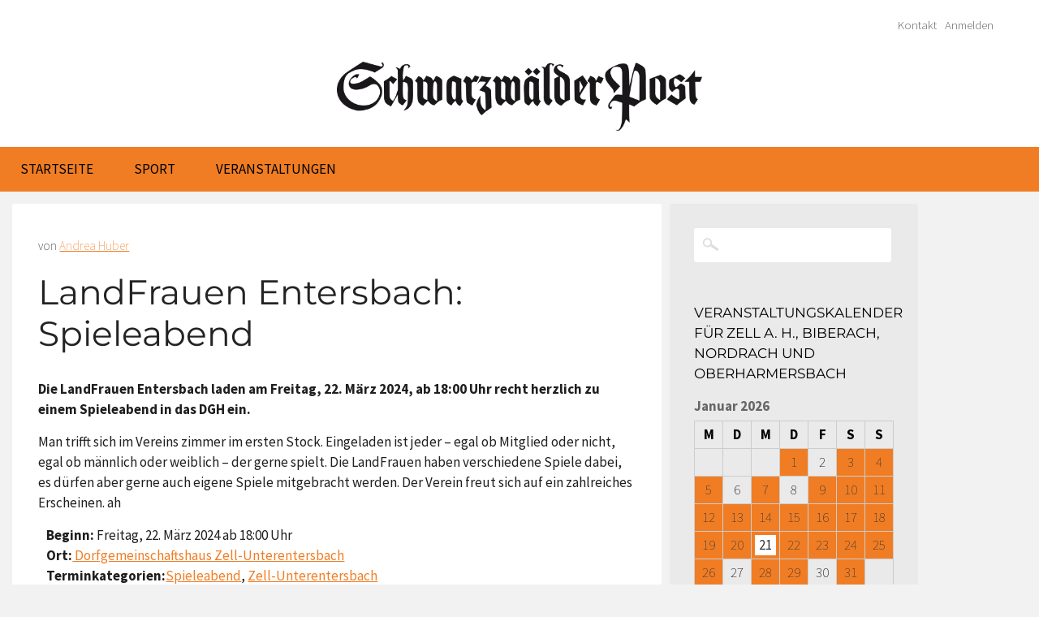

--- FILE ---
content_type: text/html; charset=UTF-8
request_url: https://www.schwarzwaelder-post.de/veranstaltung/landfrauen-entersbach-spieleabend
body_size: 11305
content:
<!DOCTYPE html><html dir="ltr" lang="de" prefix="og: http://ogp.me/ns# fb: http://ogp.me/ns/fb#"><head><meta http-equiv="Content-Type" content="text/html; charset=UTF-8" /><meta name="viewport" content="width=device-width,initial-scale=1" /><meta name='viewport' content='width=device-width, initial-scale=1, maximum-scale=1, user-scalable=no' /><link rel="profile" href="http://gmpg.org/xfn/11" /><link rel="pingback" href="https://www.schwarzwaelder-post.de/xmlrpc.php" /><link media="all" href="https://www.schwarzwaelder-post.de/wp-content/cache/autoptimize/css/autoptimize_7cf14fe2aaa6e81124a5a6b5ab5a0a96.css" rel="stylesheet"><style media="screen">html{margin-top:0 !important}* html body{margin-top:0 !important}@media screen and (max-width:782px){html{margin-top:0 !important}* html body{margin-top:0 !important}}</style><title>LandFrauen Entersbach: Spieleabend | Schwarzwälder Post</title><meta name="description" content="Die LandFrauen Entersbach laden am Freitag, 22. März 2024, ab 18:00 Uhr recht herzlich zu einem Spieleabend in das DGH ein. Man trifft sich im Vereins zimmer im ersten Stock. Eingeladen ist jeder – egal ob Mitglied oder nicht, egal ob männlich oder weiblich – der gerne spielt. Die LandFrauen haben verschiedene Spiele dabei, es" /><meta name="robots" content="max-image-preview:large" /><meta name="author" content="Andrea Huber"/><link rel="canonical" href="https://www.schwarzwaelder-post.de/veranstaltung/landfrauen-entersbach-spieleabend" /><meta name="generator" content="All in One SEO (AIOSEO) 4.9.3" /> <script type="application/ld+json" class="aioseo-schema">{"@context":"https:\/\/schema.org","@graph":[{"@type":"BreadcrumbList","@id":"https:\/\/www.schwarzwaelder-post.de\/veranstaltung\/landfrauen-entersbach-spieleabend#breadcrumblist","itemListElement":[{"@type":"ListItem","@id":"https:\/\/www.schwarzwaelder-post.de#listItem","position":1,"name":"Home","item":"https:\/\/www.schwarzwaelder-post.de","nextItem":{"@type":"ListItem","@id":"https:\/\/www.schwarzwaelder-post.de\/veranstaltungen#listItem","name":"Termine"}},{"@type":"ListItem","@id":"https:\/\/www.schwarzwaelder-post.de\/veranstaltungen#listItem","position":2,"name":"Termine","item":"https:\/\/www.schwarzwaelder-post.de\/veranstaltungen","nextItem":{"@type":"ListItem","@id":"https:\/\/www.schwarzwaelder-post.de\/veranstaltungen\/orte\/dorfgemeinschaftshaus-zell-unterentersbach#listItem","name":"Dorfgemeinschaftshaus Zell-Unterentersbach"},"previousItem":{"@type":"ListItem","@id":"https:\/\/www.schwarzwaelder-post.de#listItem","name":"Home"}},{"@type":"ListItem","@id":"https:\/\/www.schwarzwaelder-post.de\/veranstaltungen\/orte\/dorfgemeinschaftshaus-zell-unterentersbach#listItem","position":3,"name":"Dorfgemeinschaftshaus Zell-Unterentersbach","item":"https:\/\/www.schwarzwaelder-post.de\/veranstaltungen\/orte\/dorfgemeinschaftshaus-zell-unterentersbach","nextItem":{"@type":"ListItem","@id":"https:\/\/www.schwarzwaelder-post.de\/veranstaltung\/landfrauen-entersbach-spieleabend#listItem","name":"LandFrauen Entersbach: Spieleabend"},"previousItem":{"@type":"ListItem","@id":"https:\/\/www.schwarzwaelder-post.de\/veranstaltungen#listItem","name":"Termine"}},{"@type":"ListItem","@id":"https:\/\/www.schwarzwaelder-post.de\/veranstaltung\/landfrauen-entersbach-spieleabend#listItem","position":4,"name":"LandFrauen Entersbach: Spieleabend","previousItem":{"@type":"ListItem","@id":"https:\/\/www.schwarzwaelder-post.de\/veranstaltungen\/orte\/dorfgemeinschaftshaus-zell-unterentersbach#listItem","name":"Dorfgemeinschaftshaus Zell-Unterentersbach"}}]},{"@type":"Organization","@id":"https:\/\/www.schwarzwaelder-post.de\/#organization","name":"Schwarzw\u00e4lder Post","description":"Lokalnachrichten","url":"https:\/\/www.schwarzwaelder-post.de\/"},{"@type":"Person","@id":"https:\/\/www.schwarzwaelder-post.de\/author\/andrea-huber#author","url":"https:\/\/www.schwarzwaelder-post.de\/author\/andrea-huber","name":"Andrea Huber","image":{"@type":"ImageObject","@id":"https:\/\/www.schwarzwaelder-post.de\/veranstaltung\/landfrauen-entersbach-spieleabend#authorImage","url":"https:\/\/secure.gravatar.com\/avatar\/31e5cb66f35c54553be26dd03aecd9d881ba03182746f1e8a46e6c3cd17e49cc?s=96&d=mm&r=g","width":96,"height":96,"caption":"Andrea Huber"}},{"@type":"WebPage","@id":"https:\/\/www.schwarzwaelder-post.de\/veranstaltung\/landfrauen-entersbach-spieleabend#webpage","url":"https:\/\/www.schwarzwaelder-post.de\/veranstaltung\/landfrauen-entersbach-spieleabend","name":"LandFrauen Entersbach: Spieleabend | Schwarzw\u00e4lder Post","description":"Die LandFrauen Entersbach laden am Freitag, 22. M\u00e4rz 2024, ab 18:00 Uhr recht herzlich zu einem Spieleabend in das DGH ein. Man trifft sich im Vereins zimmer im ersten Stock. Eingeladen ist jeder \u2013 egal ob Mitglied oder nicht, egal ob m\u00e4nnlich oder weiblich \u2013 der gerne spielt. Die LandFrauen haben verschiedene Spiele dabei, es","inLanguage":"de-DE","isPartOf":{"@id":"https:\/\/www.schwarzwaelder-post.de\/#website"},"breadcrumb":{"@id":"https:\/\/www.schwarzwaelder-post.de\/veranstaltung\/landfrauen-entersbach-spieleabend#breadcrumblist"},"author":{"@id":"https:\/\/www.schwarzwaelder-post.de\/author\/andrea-huber#author"},"creator":{"@id":"https:\/\/www.schwarzwaelder-post.de\/author\/andrea-huber#author"},"datePublished":"2024-03-13T14:21:20+01:00","dateModified":"2024-03-13T14:21:20+01:00"},{"@type":"WebSite","@id":"https:\/\/www.schwarzwaelder-post.de\/#website","url":"https:\/\/www.schwarzwaelder-post.de\/","name":"Schwarzw\u00e4lder Post","description":"Lokalnachrichten","inLanguage":"de-DE","publisher":{"@id":"https:\/\/www.schwarzwaelder-post.de\/#organization"}}]}</script> <meta name="generator" content="WordPress 6.8.3" /><meta name="template" content="Celebrate for SchwaPo 0.4.1" /><link rel='dns-prefetch' href='//ajax.googleapis.com' /><link rel="alternate" type="application/rss+xml" title="Schwarzwälder Post &raquo; Feed" href="https://www.schwarzwaelder-post.de/feed" /><link rel="alternate" type="application/rss+xml" title="Schwarzwälder Post &raquo; Kommentar-Feed" href="https://www.schwarzwaelder-post.de/comments/feed" /><link rel="alternate" type="application/rss+xml" title="Schwarzwälder Post &raquo; LandFrauen Entersbach: Spieleabend-Kommentar-Feed" href="https://www.schwarzwaelder-post.de/veranstaltung/landfrauen-entersbach-spieleabend/feed" /> <script type="text/javascript">window._wpemojiSettings = {"baseUrl":"https:\/\/s.w.org\/images\/core\/emoji\/16.0.1\/72x72\/","ext":".png","svgUrl":"https:\/\/s.w.org\/images\/core\/emoji\/16.0.1\/svg\/","svgExt":".svg","source":{"concatemoji":"https:\/\/www.schwarzwaelder-post.de\/wp-includes\/js\/wp-emoji-release.min.js?ver=6.8.3"}};
/*! This file is auto-generated */
!function(s,n){var o,i,e;function c(e){try{var t={supportTests:e,timestamp:(new Date).valueOf()};sessionStorage.setItem(o,JSON.stringify(t))}catch(e){}}function p(e,t,n){e.clearRect(0,0,e.canvas.width,e.canvas.height),e.fillText(t,0,0);var t=new Uint32Array(e.getImageData(0,0,e.canvas.width,e.canvas.height).data),a=(e.clearRect(0,0,e.canvas.width,e.canvas.height),e.fillText(n,0,0),new Uint32Array(e.getImageData(0,0,e.canvas.width,e.canvas.height).data));return t.every(function(e,t){return e===a[t]})}function u(e,t){e.clearRect(0,0,e.canvas.width,e.canvas.height),e.fillText(t,0,0);for(var n=e.getImageData(16,16,1,1),a=0;a<n.data.length;a++)if(0!==n.data[a])return!1;return!0}function f(e,t,n,a){switch(t){case"flag":return n(e,"\ud83c\udff3\ufe0f\u200d\u26a7\ufe0f","\ud83c\udff3\ufe0f\u200b\u26a7\ufe0f")?!1:!n(e,"\ud83c\udde8\ud83c\uddf6","\ud83c\udde8\u200b\ud83c\uddf6")&&!n(e,"\ud83c\udff4\udb40\udc67\udb40\udc62\udb40\udc65\udb40\udc6e\udb40\udc67\udb40\udc7f","\ud83c\udff4\u200b\udb40\udc67\u200b\udb40\udc62\u200b\udb40\udc65\u200b\udb40\udc6e\u200b\udb40\udc67\u200b\udb40\udc7f");case"emoji":return!a(e,"\ud83e\udedf")}return!1}function g(e,t,n,a){var r="undefined"!=typeof WorkerGlobalScope&&self instanceof WorkerGlobalScope?new OffscreenCanvas(300,150):s.createElement("canvas"),o=r.getContext("2d",{willReadFrequently:!0}),i=(o.textBaseline="top",o.font="600 32px Arial",{});return e.forEach(function(e){i[e]=t(o,e,n,a)}),i}function t(e){var t=s.createElement("script");t.src=e,t.defer=!0,s.head.appendChild(t)}"undefined"!=typeof Promise&&(o="wpEmojiSettingsSupports",i=["flag","emoji"],n.supports={everything:!0,everythingExceptFlag:!0},e=new Promise(function(e){s.addEventListener("DOMContentLoaded",e,{once:!0})}),new Promise(function(t){var n=function(){try{var e=JSON.parse(sessionStorage.getItem(o));if("object"==typeof e&&"number"==typeof e.timestamp&&(new Date).valueOf()<e.timestamp+604800&&"object"==typeof e.supportTests)return e.supportTests}catch(e){}return null}();if(!n){if("undefined"!=typeof Worker&&"undefined"!=typeof OffscreenCanvas&&"undefined"!=typeof URL&&URL.createObjectURL&&"undefined"!=typeof Blob)try{var e="postMessage("+g.toString()+"("+[JSON.stringify(i),f.toString(),p.toString(),u.toString()].join(",")+"));",a=new Blob([e],{type:"text/javascript"}),r=new Worker(URL.createObjectURL(a),{name:"wpTestEmojiSupports"});return void(r.onmessage=function(e){c(n=e.data),r.terminate(),t(n)})}catch(e){}c(n=g(i,f,p,u))}t(n)}).then(function(e){for(var t in e)n.supports[t]=e[t],n.supports.everything=n.supports.everything&&n.supports[t],"flag"!==t&&(n.supports.everythingExceptFlag=n.supports.everythingExceptFlag&&n.supports[t]);n.supports.everythingExceptFlag=n.supports.everythingExceptFlag&&!n.supports.flag,n.DOMReady=!1,n.readyCallback=function(){n.DOMReady=!0}}).then(function(){return e}).then(function(){var e;n.supports.everything||(n.readyCallback(),(e=n.source||{}).concatemoji?t(e.concatemoji):e.wpemoji&&e.twemoji&&(t(e.twemoji),t(e.wpemoji)))}))}((window,document),window._wpemojiSettings);</script> <!--noptimize--><script id="schwa-ready">
			window.advanced_ads_ready=function(e,a){a=a||"complete";var d=function(e){return"interactive"===a?"loading"!==e:"complete"===e};d(document.readyState)?e():document.addEventListener("readystatechange",(function(a){d(a.target.readyState)&&e()}),{once:"interactive"===a})},window.advanced_ads_ready_queue=window.advanced_ads_ready_queue||[];		</script>
		<!--/noptimize--><link rel='stylesheet' id='jquery-ui-theme-css' href='https://ajax.googleapis.com/ajax/libs/jqueryui/1.11.4/themes/excite-bike/jquery-ui.min.css?ver=1.11.4' type='text/css' media='all' /> <script type="text/javascript" src="https://www.schwarzwaelder-post.de/wp-includes/js/jquery/jquery.min.js?ver=3.7.1" id="jquery-core-js"></script> <link rel="https://api.w.org/" href="https://www.schwarzwaelder-post.de/wp-json/" /><link rel="EditURI" type="application/rsd+xml" title="RSD" href="https://www.schwarzwaelder-post.de/xmlrpc.php?rsd" /><link rel='shortlink' href='https://www.schwarzwaelder-post.de/?p=131352' /><link rel="alternate" title="oEmbed (JSON)" type="application/json+oembed" href="https://www.schwarzwaelder-post.de/wp-json/oembed/1.0/embed?url=https%3A%2F%2Fwww.schwarzwaelder-post.de%2Fveranstaltung%2Flandfrauen-entersbach-spieleabend" /><link rel="alternate" title="oEmbed (XML)" type="text/xml+oembed" href="https://www.schwarzwaelder-post.de/wp-json/oembed/1.0/embed?url=https%3A%2F%2Fwww.schwarzwaelder-post.de%2Fveranstaltung%2Flandfrauen-entersbach-spieleabend&#038;format=xml" /> <!--[if lt IE 9]> <script src="https://www.schwarzwaelder-post.de/wp-content/themes/celebrate-schwapo/js/html5.js" type="text/javascript"></script> <![endif]--> <script type="text/javascript">var isc_front_data =
				{
					caption_position : 'top-right',
				}</script> <meta name="generator" content="Powered by Slider Revolution 6.7.40 - responsive, Mobile-Friendly Slider Plugin for WordPress with comfortable drag and drop interface." /><meta property="og:locale" content="de_DE"/><meta property="og:site_name" content="Schwarzwälder Post"/><meta property="og:title" content="LandFrauen Entersbach: Spieleabend"/><meta property="og:url" content="https://www.schwarzwaelder-post.de/veranstaltung/landfrauen-entersbach-spieleabend"/><meta property="og:type" content="article"/><meta property="og:description" content="Die LandFrauen Entersbach laden am Freitag, 22. März 2024, ab 18:00 Uhr recht herzlich zu einem Spieleabend in das DGH ein.  Man trifft sich im Vereins zimmer im ersten Stock. Eingeladen ist jeder – egal ob Mitglied oder nicht, egal ob männlich oder weiblich – der gerne spielt. Die LandFrauen"/><meta property="og:image" content="https://www.schwarzwaelder-post.de/wp-content/themes/celebrate-schwapo/images/logo-schwapo.png"/><meta property="og:image:url" content="https://www.schwarzwaelder-post.de/wp-content/themes/celebrate-schwapo/images/logo-schwapo.png"/><meta property="og:image:secure_url" content="https://www.schwarzwaelder-post.de/wp-content/themes/celebrate-schwapo/images/logo-schwapo.png"/><meta property="article:publisher" content="https://www.facebook.com/schwarzwaelderpost/"/><meta itemprop="name" content="LandFrauen Entersbach: Spieleabend"/><meta itemprop="headline" content="LandFrauen Entersbach: Spieleabend"/><meta itemprop="description" content="Die LandFrauen Entersbach laden am Freitag, 22. März 2024, ab 18:00 Uhr recht herzlich zu einem Spieleabend in das DGH ein.  Man trifft sich im Vereins zimmer im ersten Stock. Eingeladen ist jeder – egal ob Mitglied oder nicht, egal ob männlich oder weiblich – der gerne spielt. Die LandFrauen"/><meta itemprop="image" content="https://www.schwarzwaelder-post.de/wp-content/themes/celebrate-schwapo/images/logo-schwapo.png"/><meta itemprop="author" content="Andrea Huber"/><meta name="twitter:title" content="LandFrauen Entersbach: Spieleabend"/><meta name="twitter:url" content="https://www.schwarzwaelder-post.de/veranstaltung/landfrauen-entersbach-spieleabend"/><meta name="twitter:description" content="Die LandFrauen Entersbach laden am Freitag, 22. März 2024, ab 18:00 Uhr recht herzlich zu einem Spieleabend in das DGH ein.  Man trifft sich im Vereins zimmer im ersten Stock. Eingeladen ist jeder – egal ob Mitglied oder nicht, egal ob männlich oder weiblich – der gerne spielt. Die LandFrauen"/><meta name="twitter:image" content="https://www.schwarzwaelder-post.de/wp-content/themes/celebrate-schwapo/images/logo-schwapo.png"/><meta name="twitter:card" content="summary_large_image"/><link rel="apple-touch-icon" sizes="57x57" href="https://www.schwarzwaelder-post.de/wp-content/themes/celebrate-schwapo/images/favicons/apple-touch-icon-57x57.png"><link rel="apple-touch-icon" sizes="60x60" href="https://www.schwarzwaelder-post.de/wp-content/themes/celebrate-schwapo/images/favicons/apple-touch-icon-60x60.png"><link rel="apple-touch-icon" sizes="72x72" href="https://www.schwarzwaelder-post.de/wp-content/themes/celebrate-schwapo/images/favicons/apple-touch-icon-72x72.png"><link rel="apple-touch-icon" sizes="76x76" href="https://www.schwarzwaelder-post.de/wp-content/themes/celebrate-schwapo/images/favicons/apple-touch-icon-76x76.png"><link rel="apple-touch-icon" sizes="114x114" href="https://www.schwarzwaelder-post.de/wp-content/themes/celebrate-schwapo/images/favicons/apple-touch-icon-114x114.png"><link rel="apple-touch-icon" sizes="120x120" href="https://www.schwarzwaelder-post.de/wp-content/themes/celebrate-schwapo/images/favicons/apple-touch-icon-120x120.png"><link rel="apple-touch-icon" sizes="144x144" href="https://www.schwarzwaelder-post.de/wp-content/themes/celebrate-schwapo/images/favicons/apple-touch-icon-144x144.png"><link rel="apple-touch-icon" sizes="152x152" href="https://www.schwarzwaelder-post.de/wp-content/themes/celebrate-schwapo/images/favicons/apple-touch-icon-152x152.png"><link rel="apple-touch-icon" sizes="180x180" href="https://www.schwarzwaelder-post.de/wp-content/themes/celebrate-schwapo/images/favicons/apple-touch-icon-180x180.png"><link rel="icon" type="image/png" href="https://www.schwarzwaelder-post.de/wp-content/themes/celebrate-schwapo/images/favicons/favicon-32x32.png" sizes="32x32"><link rel="icon" type="image/png" href="https://www.schwarzwaelder-post.de/wp-content/themes/celebrate-schwapo/images/favicons/favicon-194x194.png" sizes="194x194"><link rel="icon" type="image/png" href="https://www.schwarzwaelder-post.de/wp-content/themes/celebrate-schwapo/images/favicons/favicon-96x96.png" sizes="96x96"><link rel="icon" type="image/png" href="https://www.schwarzwaelder-post.de/wp-content/themes/celebrate-schwapo/images/favicons/android-chrome-192x192.png" sizes="192x192"><link rel="icon" type="image/png" href="https://www.schwarzwaelder-post.de/wp-content/themes/celebrate-schwapo/images/favicons/favicon-16x16.png" sizes="16x16"><link rel="manifest" href="https://www.schwarzwaelder-post.de/wp-content/themes/celebrate-schwapo/images/favicons/manifest.json"><link rel="shortcut icon" href="https://www.schwarzwaelder-post.de/wp-content/themes/celebrate-schwapo/images/favicons/favicon.ico"><meta name="apple-mobile-web-app-title" content="Schwarzwälder Post"><meta name="application-name" content="Schwarzwälder Post"><meta name="msapplication-TileColor" content="#f07d24"><meta name="msapplication-TileImage" content="https://www.schwarzwaelder-post.de/wp-content/themes/celebrate-schwapo/images/favicons/mstile-144x144.png"><meta name="msapplication-config" content="https://www.schwarzwaelder-post.de/wp-content/themes/celebrate-schwapo/images/favicons/browserconfig.xml"><meta name="theme-color" content="#f07d24"></head><body class="wordpress ltr de_DE parent-theme y2026 m01 d21 h15 wednesday logged-out custom-background singular singular-event singular-event-131352 zeitung layout-2c-l aa-prefix-schwa-"><div id="container"><header id="header" style="background:url(); background-size: 100% 100%;
 background-repeat: no-repeat;"><nav class="menu-headermenu-container"><ul id="menu-headermenu" class="menu"><li id="menu-item-2165" class="menu-item menu-item-type-post_type menu-item-object-page menu-item-2165"><a href="https://www.schwarzwaelder-post.de/kontakt-schwapo">Kontakt</a></li><li><a href="https://www.schwarzwaelder-post.de/wp-login.php?redirect_to=index.php">Anmelden</a></li></ul></nav><hgroup id="branding"><h1 id="site-title"><a href="https://www.schwarzwaelder-post.de" title="Schwarzwälder Post"><img src="https://www.schwarzwaelder-post.de/wp-content/themes/celebrate-schwapo/images/logo-schwapo.png" alt="Schwarzwälder Post" id="schwapo-logo"></a></h1></hgroup></header><div id="desktopnavigation"><div id="navbarfixedlink"><a href="https://www.schwarzwaelder-post.de" title="Schwarzwälder Post"><img src="https://www.schwarzwaelder-post.de/wp-content/themes/celebrate-schwapo/images/spacer.gif"></a></div><nav id="menu-primary" class="menu"><div class="wrap"><ul id="menu-primary-items" class="menu-items"><li id="menu-item-2421" class="menu-item menu-item-type-custom menu-item-object-custom menu-item-home menu-item-2421"><a href="https://www.schwarzwaelder-post.de/">Startseite</a></li><li id="menu-item-4300" class="menu-item menu-item-type-taxonomy menu-item-object-category menu-item-4300"><a href="https://www.schwarzwaelder-post.de/ressort/ressort/sport">Sport</a></li><li id="menu-item-24250" class="menu-item menu-item-type-post_type menu-item-object-page menu-item-has-children menu-item-24250"><a href="https://www.schwarzwaelder-post.de/veranstaltungsuebersicht">Veranstaltungen</a><ul class="sub-menu"><li id="menu-item-24600" class="menu-item menu-item-type-post_type menu-item-object-page menu-item-24600"><a href="https://www.schwarzwaelder-post.de/veranstaltungsuebersicht">Veranstaltungskalender</a></li><li id="menu-item-4318" class="menu-item menu-item-type-post_type menu-item-object-page menu-item-4318"><a href="https://www.schwarzwaelder-post.de/veranstaltung-anmelden">Veranstaltung anmelden</a></li></ul></li></ul></div></nav></div><div id="main"><div id="content" class="hfeed"><div class="loop"><article id="post-131352" class="post-131352 event type-event status-publish hentry event-venue-dorfgemeinschaftshaus-zell-unterentersbach event-category-spieleabend event-category-zell-unterentersbach event-tag-landfrauen-entersbach"><header class="entry-header"><div class="entry-byline">von <a href="https://www.schwarzwaelder-post.de/author/andrea-huber" title="Artikel von Andrea Huber" class="author url fn" rel="author">Andrea Huber</a></div><h1 class="entry-title">LandFrauen Entersbach: Spieleabend</h1></header><div class="entry-content"><p><strong>Die LandFrauen Entersbach laden am Freitag, 22. März 2024, ab 18:00 Uhr recht herzlich zu einem Spieleabend in das DGH ein.</strong></p><p><span id="more-131352"></span></p><p>Man trifft sich im Vereins zimmer im ersten Stock. Eingeladen ist jeder – egal ob Mitglied oder nicht, egal ob männlich oder weiblich – der gerne spielt. Die LandFrauen haben verschiedene Spiele dabei, es dürfen aber gerne auch eigene Spiele mitgebracht werden. Der Verein freut sich auf ein zahlreiches Erscheinen. ah</p><div class="eventorganiser-event-meta"><ul class="eo-event-meta"><li><strong>Beginn:</strong> Freitag, 22. März 2024 ab 18:00 Uhr</li><li><strong>Ort:</strong> <a href="https://www.schwarzwaelder-post.de/veranstaltungen/orte/dorfgemeinschaftshaus-zell-unterentersbach"> Dorfgemeinschaftshaus Zell-Unterentersbach</a></li><li><strong>Terminkategorien:</strong> <a href="https://www.schwarzwaelder-post.de/veranstaltungen/kategorien/spieleabend" rel="tag">Spieleabend</a>, <a href="https://www.schwarzwaelder-post.de/veranstaltungen/kategorien/zell-unterentersbach" rel="tag">Zell-Unterentersbach</a></li><li><strong>Terminschlagworte:</strong> <a href="https://www.schwarzwaelder-post.de/veranstaltungen/tag/landfrauen-entersbach" rel="tag">LandFrauen Entersbach</a></li></ul><div style="clear:both"></div><div class="eo-event-venue-map"><div class='eo-venue-map googlemap' id='eo_venue_map-1' style='height:300px;width:100%;' ></div></div><div style="clear:both"></div></div></div><footer class="entry-meta"></footer></article></div></div><aside id="sidebar-primary" class="sidebar"><section id="search-2" class="widget-1 even widget-first widget widget_search widget-widget_search"><form role="search" method="get" id="searchform" class="searchform" action="https://www.schwarzwaelder-post.de/"><div> <label class="screen-reader-text" for="s">Suche nach:</label> <input type="text" value="" name="s" id="s" /> <input type="submit" id="searchsubmit" value="Suchen" /></div></form></section><section id="eo_calendar_widget-2" class="widget-2 odd widget widget_calendar eo_widget_calendar widget-widget_calendar eo_widget_calendar"><h3 class="widget-title">Veranstaltungskalender für Zell a. H., Biberach, Nordrach und Oberharmersbach</h3><div id='eo_calendar_widget-2_content' class='eo-widget-cal-wrap' data-eo-widget-cal-id='eo_calendar_widget-2' ><table id='wp-calendar'><caption> Januar 2026</caption><thead><tr><th title='Montag' scope='col'>M</th><th title='Dienstag' scope='col'>D</th><th title='Mittwoch' scope='col'>M</th><th title='Donnerstag' scope='col'>D</th><th title='Freitag' scope='col'>F</th><th title='Samstag' scope='col'>S</th><th title='Sonntag' scope='col'>S</th></tr></thead><tbody><tr><td class="pad eo-before-month" colspan="1">&nbsp;</td><td class="pad eo-before-month" colspan="1">&nbsp;</td><td class="pad eo-before-month" colspan="1">&nbsp;</td><td data-eo-wc-date='2026-01-01' class='eo-past-date event eo-event-venue-reichstalhalle-oberharmersbach eo-event-cat-konzert eo-event-cat-oberharmersbach eo-event-tag-gesangverein-frohsinn-oberharmersbach eo-event-past'> <a title='Gesangverein Frohsinn Oberharmersbach: Neujahrskonzert' href='https://www.schwarzwaelder-post.de/veranstaltung/gesangverein-frohsinn-oberharmersbach-neujahrskonzert-2'> 1 </a></td><td data-eo-wc-date='2026-01-02' class='eo-past-date'> 2</td><td data-eo-wc-date='2026-01-03' class='eo-past-date event eo-event-venue-reichstalhalle-oberharmersbach eo-event-cat-oberharmersbach eo-event-past'> <a title='SVO &#8211; Sportverein Oberharmersbach: Spannende Duelle um den Pokal' href='https://www.schwarzwaelder-post.de/veranstaltung/svo-sportverein-oberharmersbach-spannende-duelle-um-den-pokal'> 3 </a></td><td data-eo-wc-date='2026-01-04' class='eo-past-date event eo-event-venue-reichstalhalle-oberharmersbach eo-event-cat-oberharmersbach eo-event-past'> <a title='SVO &#8211; Sportverein Oberharmersbach: Spannende Duelle um den Pokal' href='https://www.schwarzwaelder-post.de/veranstaltung/svo-sportverein-oberharmersbach-spannende-duelle-um-den-pokal-2'> 4 </a></td></tr><tr><td data-eo-wc-date='2026-01-05' class='eo-past-date event eo-event-venue-schwarzwaldhalle-zell-unterharmersbach eo-event-cat-theater eo-event-cat-zell-unterharmersbach eo-event-tag-historische-buergerwehr-unterharmersbach eo-event-past'> <a title='Historische Bürgerwehr Unterharmersbach: Jahresveranstaltung mit Lustspiel' href='https://www.schwarzwaelder-post.de/veranstaltung/historische-buergerwehr-unterharmersbach-jahresveranstaltung-mit-lustspiel'> 5 </a></td><td data-eo-wc-date='2026-01-06' class='eo-past-date'> 6</td><td data-eo-wc-date='2026-01-07' class='eo-past-date event eo-event-venue-hansjakob-halle-nordrach eo-event-cat-nordrach eo-event-cat-seniorenwanderung eo-event-tag-alpenverein-ortsgruppe-nordrach eo-event-past'> <a title='Alpenverein Ortsgruppe Nordrach: Seniorenwanderung' href='https://www.schwarzwaelder-post.de/veranstaltung/alpenverein-ortsgruppe-nordrach-seniorenwanderung-14'> 7 </a></td><td data-eo-wc-date='2026-01-08' class='eo-past-date'> 8</td><td data-eo-wc-date='2026-01-09' class='eo-past-date event eo-event-venue-landgasthaus-zum-pflug eo-event-cat-zell-unterentersbach eo-event-past'> <a title='Wandergruppe Unterentersbach: Jahresabschlussabend' href='https://www.schwarzwaelder-post.de/veranstaltung/wandergruppe-unterentersbach-jahresabschlussabend-2'> 9 </a></td><td data-eo-wc-date='2026-01-10' class='eo-past-date event eo-event-venue-bistro-cheers-zell-am-harmersbach eo-event-cat-konzert eo-event-cat-zell-am-harmersbach eo-event-past eo-all-day eo-event-venue-hansjakob-halle-nordrach eo-event-cat-nordrach eo-event-tag-landfrauen-nordrach eo-event-venue-narrenkeller-kulturzentrum-obere-fabrik eo-event-tag-narrenzunft-zell-am-harmersbach'> <a title='Rhythm ’n’ Soul am Samstag im Cheers&#013;&#010;LandFrauen Nordrach: Partygebäck selbst gemacht&#013;&#010;Narrenzunft Zell a. H.: Kindernarrofundus' href='https://www.schwarzwaelder-post.de/veranstaltungen/zeit/2026/01/10'> 10 </a></td><td data-eo-wc-date='2026-01-11' class='eo-past-date event eo-event-past eo-event-venue-jahnturnhalle-zell-a-h eo-event-cat-zell-am-harmersbach'> <a title='Führung durch die Ausstellung im Museum Haus Löwenberg&#013;&#010;Tanzsportclub Harmersbachtal: Discofox-Crashkurs zur Fasend' href='https://www.schwarzwaelder-post.de/veranstaltungen/zeit/2026/01/11'> 11 </a></td></tr><tr><td data-eo-wc-date='2026-01-12' class='eo-past-date event eo-event-past'> <a title='Der besondere Film im Kinocenter' href='https://www.schwarzwaelder-post.de/veranstaltung/der-besondere-film-im-kinocenter-2'> 12 </a></td><td data-eo-wc-date='2026-01-13' class='eo-past-date event eo-event-venue-reichstalhalle-oberharmersbach eo-event-cat-oberharmersbach eo-event-tag-djk-oberharmersbach eo-event-past eo-event-venue-kulturzentrum-obere-fabrik eo-event-cat-zell-am-harmersbach'> <a title='DJK Oberharmersbach: Zusatztermin für Gesundheitskurs&#013;&#010;Kneippverein Zell am Harmersbach: Lachyoga – ein heiteres Bewegungstraining&#013;&#010;Austausch zum Thema Borreliose' href='https://www.schwarzwaelder-post.de/veranstaltungen/zeit/2026/01/13'> 13 </a></td><td data-eo-wc-date='2026-01-14' class='eo-past-date event eo-event-venue-pfarrheim-st-symphorian eo-event-cat-seniorennachmittag eo-event-cat-zell-am-harmersbach eo-event-tag-forum-aelterwerden-zell-am-harmersbach eo-event-past eo-event-venue-landgasthof-rebstock eo-event-cat-zell-unterentersbach'> <a title='FORUM älterwerden Zell am Harmersbach: Rajasthan in Bildern erleben&#013;&#010;Volksliedersingen im Rebstock&#013;&#010;Der besondere Film im Kinocenter' href='https://www.schwarzwaelder-post.de/veranstaltungen/zeit/2026/01/14'> 14 </a></td><td data-eo-wc-date='2026-01-15' class='eo-past-date event eo-event-venue-pfarrzentrum-oberharmersbach eo-event-cat-oberharmersbach eo-event-past eo-event-venue-hotel-klosterbraeustuben eo-event-cat-zell-am-harmersbach eo-event-venue-buergersaal-im-rathaus-prinzbach eo-event-cat-biberach-prinzbach eo-event-venue-dorfgemeinschaftshaus-zell-unterentersbach eo-event-cat-zell-unterentersbach eo-event-tag-landfrauen-entersbach'> <a title='FORUM älterwerden Oberharmersbach: Seniorennachmittag im Pfarrzentrum&#013;&#010;Freie Wähler Zell laden zum offenen Treffen ein&#013;&#010;Ortschaftsrat Prinzbach tagt&#013;&#010;LandFrauen Entersbach: Offenes Treffen' href='https://www.schwarzwaelder-post.de/veranstaltungen/zeit/2026/01/15'> 15 </a></td><td data-eo-wc-date='2026-01-16' class='eo-past-date event eo-event-venue-evangelisches-gemeindezentrum eo-event-cat-treffen eo-event-cat-zell-am-harmersbach eo-event-tag-evangelische-kirchengemeinde-zell-a-h eo-event-past eo-event-venue-gasthof-kleebad'> <a title='Evangelische Kirchengemeinde Zell am Harmersbach: Kids-Treff lädt zum Basteln und Entdecken ein&#013;&#010;Schwarzwaldverein – Ortsgruppe Zell am Harmersbach: Mitgliederversammlung' href='https://www.schwarzwaelder-post.de/veranstaltungen/zeit/2026/01/16'> 16 </a></td><td data-eo-wc-date='2026-01-17' class='eo-past-date event eo-event-venue-schwarzwaldhalle-zell-unterharmersbach eo-event-cat-zell-unterharmersbach eo-event-past'> <a title='Schwarzwaldhalle wird beim Hexenball zum Hexenkessel' href='https://www.schwarzwaelder-post.de/veranstaltung/schwarzwaldhalle-wird-beim-hexenball-zum-hexenkessel'> 17 </a></td><td data-eo-wc-date='2026-01-18' class='eo-past-date event eo-event-venue-waldterassenbad-biberach eo-event-cat-biberach eo-event-past eo-event-venue-waldterrassenbad-biberach eo-event-cat-wanderung eo-event-tag-schwarzwaldverein-ortsgruppe-biberach eo-event-venue-sozialstation-st-raphael eo-event-cat-infotag eo-event-cat-zell-am-harmersbach eo-event-tag-sozialstation-st-raphael-zell-am-harmersbach eo-event-tag-tag-der-pflege-zell-am-harmersbach eo-event-venue-pfarrheim-st-symphorian'> <a title='Winterwandertag des Bezirks Kinzigtal&#013;&#010;Schwarzwaldverein – Ortsgruppe Biberach: Winterwandern auf dem Familien- Panoramaweg&#013;&#010;Cego-Turnier im Bürgerhaus&#013;&#010;Tag der Pflege&#013;&#010;Kleines Lager &#8211; Sommerferienfreizeit der Seelsorgeeinheit Zell am Harmersbach: Bildernachmittag und Ferienplanung' href='https://www.schwarzwaelder-post.de/veranstaltungen/zeit/2026/01/18'> 18 </a></td></tr><tr><td data-eo-wc-date='2026-01-19' class='eo-past-date event eo-event-venue-rathaus-oberharmersbach eo-event-cat-oberharmersbach eo-event-past eo-event-venue-rathaus-stadt-zell-am-harmersbach eo-event-cat-zell-am-harmersbach'> <a title='Gemeinderat Oberharmersbach: Bürgermeister wird vereidigt&#013;&#010;Gemeinderat Zell am Harmersbach: tagt am 19. Januar' href='https://www.schwarzwaelder-post.de/veranstaltungen/zeit/2026/01/19'> 19 </a></td><td data-eo-wc-date='2026-01-20' class='eo-past-date event eo-event-venue-dorfgemeinschaftshaus-zell-unterentersbach eo-event-cat-versammlung eo-event-cat-zell-unterentersbach eo-event-tag-musikverein-unterentersbach eo-event-past eo-event-venue-pfarrheim-st-symphorian eo-event-cat-zell-am-harmersbach eo-event-tag-forstbetriebsgemeinschaft-zell-am-harmersbach'> <a title='Musikverein Unterentersbach: Jahreshauptversammlung&#013;&#010;Gemeindeteam trifft sich&#013;&#010;Forstbetriebsgemeinschaft Zell am Harmersbach: Jahresversammlung' href='https://www.schwarzwaelder-post.de/veranstaltungen/zeit/2026/01/20'> 20 </a></td><td data-eo-wc-date='2026-01-21' class='today event eo-event-venue-pfarrheim-st-marien-nordrach eo-event-cat-informationsveranstaltung eo-event-cat-nordrach eo-event-cat-seniorennachmittag eo-event-tag-seniorengemeinschaft-nordrach eo-event-past eo-event-venue-narrenkeller-kulturzentrum-obere-fabrik eo-event-cat-zell-am-harmersbach eo-event-future'> <a title='Seniorengemeinschaft Nordrach: Vortrag „Prävention, Betrugsmaschen an älteren Menschen“&#013;&#010;Narrenzunft Zell am Harmersbach: Infoabend zu den Narrentreffen 2026' href='https://www.schwarzwaelder-post.de/veranstaltungen/zeit/2026/01/21'> 21 </a></td><td data-eo-wc-date='2026-01-22' class='eo-future-date event eo-event-cat-seniorenwanderung eo-event-cat-zell-unterharmersbach eo-event-tag-wander-und-freizeitverein-unterharmersbach eo-event-future'> <a title='Wander- und Freizeitverein Unterharmersbach: Seniorenwanderung zum Moserstein' href='https://www.schwarzwaelder-post.de/veranstaltung/wander-und-freizeitverein-unterharmersbach-seniorenwanderung-zum-moserstein'> 22 </a></td><td data-eo-wc-date='2026-01-23' class='eo-future-date event eo-event-future eo-event-venue-clubheim-zfv-zell-am-harmersbach eo-event-cat-fasendfasentnarretei eo-event-cat-zell-am-harmersbach eo-event-tag-zfv-zeller-fussballverein'> <a title='Kreisverein der Imker lädt zur Winterschulung ein&#013;&#010;ZFV &#8211; Zeller Fußballverein: Kappenabend' href='https://www.schwarzwaelder-post.de/veranstaltungen/zeit/2026/01/23'> 23 </a></td><td data-eo-wc-date='2026-01-24' class='eo-future-date event eo-event-venue-hotel-hubertus eo-event-cat-oberharmersbach eo-event-cat-versammlung eo-event-tag-bienenzuchtverein-oberharmersbach eo-event-future eo-event-venue-pfarrheim-st-symphorian eo-event-cat-fasendfasentnarretei eo-event-cat-zell-am-harmersbach eo-event-tag-fasendgemeinschaft-klein-paris-zell-am-harmersbach'> <a title='Bienenzuchtverein Oberharmersbach: Generalversammlung&#013;&#010;Fasendgemeinschaft Klein-Paris Zell am Harmersbach: Klein-Pariser Abend' href='https://www.schwarzwaelder-post.de/veranstaltungen/zeit/2026/01/24'> 24 </a></td><td data-eo-wc-date='2026-01-25' class='eo-future-date event eo-event-venue-st-blasius-kirche-biberach eo-event-cat-biberach eo-event-cat-konzert eo-event-tag-kath-kirchengemeinde-st-blasius-biberach eo-event-future'> <a title='Kath. Kirchengemeinde St. Blasius Biberach: Hochkarätiges Orgelkonzert mit Nikita Morozov' href='https://www.schwarzwaelder-post.de/veranstaltung/kath-kirchengemeinde-st-blasius-biberach-hochkaraetiges-orgelkonzert-mit-nikita-morozov'> 25 </a></td></tr><tr><td data-eo-wc-date='2026-01-26' class='eo-future-date event eo-event-venue-cafeteria-in-der-schwarzwaldhalle-unterharmersbach eo-event-cat-sitzung eo-event-cat-zell-unterharmersbach eo-event-tag-ortschaftsrat-unterharmersbach eo-event-future eo-event-venue-rathaus-nordrach eo-event-cat-nordrach'> <a title='Ortschaftsrat Unterharmersbach: Ortschaftsrat tagt&#013;&#010;Gemeinderat Nordrach: tagt' href='https://www.schwarzwaelder-post.de/veranstaltungen/zeit/2026/01/26'> 26 </a></td><td data-eo-wc-date='2026-01-27' class='eo-future-date'> 27</td><td data-eo-wc-date='2026-01-28' class='eo-future-date event eo-event-venue-gasthof-linde eo-event-cat-biberach eo-event-cat-versammlung eo-event-tag-musikverein-biberach eo-event-future'> <a title='Musikverein Biberach: Generalversammlung' href='https://www.schwarzwaelder-post.de/veranstaltung/musikverein-biberach-generalversammlung-5'> 28 </a></td><td data-eo-wc-date='2026-01-29' class='eo-future-date event eo-event-venue-imkerschule-oberentersbach eo-event-cat-zell-unterentersbach eo-event-tag-landfrauen-entersbach eo-event-future'> <a title='LandFrauen Entersbach: Zellgesundheit mit Omega 3' href='https://www.schwarzwaelder-post.de/veranstaltung/landfrauen-entersbach-zellgesundheit-mit-omega-3'> 29 </a></td><td data-eo-wc-date='2026-01-30' class='eo-future-date'> 30</td><td data-eo-wc-date='2026-01-31' class='eo-future-date event eo-event-venue-jahnturnhalle-zell-a-h eo-event-cat-fasendfasentnarretei eo-event-cat-zell-am-harmersbach eo-event-tag-fasendgemeinschaft-lohgass-zell-am-harmersbach eo-event-future'> <a title='Fasendgemeinschaft Lohgass Zell am Harmersbach: Lohgassio eröffnet Kulturtempel' href='https://www.schwarzwaelder-post.de/veranstaltung/fasendgemeinschaft-lohgass-zell-am-harmersbach'> 31 </a></td><td class="pad eo-after-month" colspan="1">&nbsp;</td></tr></tbody><tfoot><tr><td id='eo-widget-prev-month' colspan='3'><a title='Voriger Monat' href='https://www.schwarzwaelder-post.de?eo_month=2025-12'>&laquo; Dez.</a></td><td class='pad'>&nbsp;</td><td id='eo-widget-next-month' colspan='3'><a title='Nächster Monat' href='https://www.schwarzwaelder-post.de?eo_month=2026-02'> Feb. &raquo; </a></td></tr></tfoot></table></div></section><section id="eo_event_list_widget-2" class="widget-3 even widget EO_Event_List_Widget widget-EO_Event_List_Widget"><h3 class="widget-title">Zell a. H.</h3><ul  class="eo-events eo-events-widget" ><li class="eo-event-venue-narrenkeller-kulturzentrum-obere-fabrik eo-event-cat-zell-am-harmersbach eo-event-future" > <a href="https://www.schwarzwaelder-post.de/veranstaltung/narrenzunft-zell-am-harmersbach-infoabend-zu-den-narrentreffen-2026" title="Narrenzunft Zell am Harmersbach: Infoabend zu den Narrentreffen 2026" >Narrenzunft Zell am Harmersbach: Infoabend zu den Narrentreffen 2026</a> am 21.01.2026 ab 20:00 Uhr</li><li class="eo-event-cat-seniorenwanderung eo-event-cat-zell-unterharmersbach eo-event-tag-wander-und-freizeitverein-unterharmersbach eo-event-future" > <a href="https://www.schwarzwaelder-post.de/veranstaltung/wander-und-freizeitverein-unterharmersbach-seniorenwanderung-zum-moserstein" title="Wander- und Freizeitverein Unterharmersbach: Seniorenwanderung zum Moserstein" >Wander- und Freizeitverein Unterharmersbach: Seniorenwanderung zum Moserstein</a> am 22.01.2026 ab 13:00 Uhr</li><li class="eo-event-venue-clubheim-zfv-zell-am-harmersbach eo-event-cat-fasendfasentnarretei eo-event-cat-zell-am-harmersbach eo-event-tag-zfv-zeller-fussballverein eo-event-future" > <a href="https://www.schwarzwaelder-post.de/veranstaltung/zfv-zeller-fussballverein-kappenabend" title="ZFV &#8211; Zeller Fußballverein: Kappenabend" >ZFV &#8211; Zeller Fußballverein: Kappenabend</a> am 23.01.2026 ab 20:11 Uhr</li></ul></section><section id="eo_event_list_widget-3" class="widget-4 odd widget EO_Event_List_Widget widget-EO_Event_List_Widget"><h3 class="widget-title">Biberach</h3><ul  class="eo-events eo-events-widget" ><li class="eo-event-venue-st-blasius-kirche-biberach eo-event-cat-biberach eo-event-cat-konzert eo-event-tag-kath-kirchengemeinde-st-blasius-biberach eo-event-future" > <a href="https://www.schwarzwaelder-post.de/veranstaltung/kath-kirchengemeinde-st-blasius-biberach-hochkaraetiges-orgelkonzert-mit-nikita-morozov" title="Kath. Kirchengemeinde St. Blasius Biberach: Hochkarätiges Orgelkonzert mit Nikita Morozov" >Kath. Kirchengemeinde St. Blasius Biberach: Hochkarätiges Orgelkonzert mit Nikita Morozov</a> am 25.01.2026 ab 17:00 Uhr</li><li class="eo-event-venue-gasthof-linde eo-event-cat-biberach eo-event-cat-versammlung eo-event-tag-musikverein-biberach eo-event-future" > <a href="https://www.schwarzwaelder-post.de/veranstaltung/musikverein-biberach-generalversammlung-5" title="Musikverein Biberach: Generalversammlung" >Musikverein Biberach: Generalversammlung</a> am 28.01.2026 ab 19:00 Uhr</li><li class="eo-event-venue-clubheim-am-sportplatz-biberach eo-event-cat-biberach eo-event-future" > <a href="https://www.schwarzwaelder-post.de/veranstaltung/drk-ortsverein-biberach-jahreshauptversammlung" title="DRK Ortsverein Biberach: Jahreshauptversammlung" >DRK Ortsverein Biberach: Jahreshauptversammlung</a> am 7.03.2026 ab 19:00 Uhr</li></ul></section><section id="eo_event_list_widget-4" class="widget-5 even widget EO_Event_List_Widget widget-EO_Event_List_Widget"><h3 class="widget-title">Nordrach</h3><ul  class="eo-events eo-events-widget" ><li class="eo-event-venue-rathaus-nordrach eo-event-cat-nordrach eo-event-future" > <a href="https://www.schwarzwaelder-post.de/veranstaltung/gemeinderat-nordrach-tagt-2" title="Gemeinderat Nordrach: tagt" >Gemeinderat Nordrach: tagt</a> am 26.01.2026 ab 19:00 Uhr</li></ul></section><section id="eo_event_list_widget-5" class="widget-6 odd widget EO_Event_List_Widget widget-EO_Event_List_Widget"><h3 class="widget-title">Oberharmersbach</h3><ul  class="eo-events eo-events-widget" ><li class="eo-event-venue-hotel-hubertus eo-event-cat-oberharmersbach eo-event-cat-versammlung eo-event-tag-bienenzuchtverein-oberharmersbach eo-event-future" > <a href="https://www.schwarzwaelder-post.de/veranstaltung/bienenzuchtverein-oberharmersbach-generalversammlung-2" title="Bienenzuchtverein Oberharmersbach: Generalversammlung" >Bienenzuchtverein Oberharmersbach: Generalversammlung</a> am 24.01.2026 ab 20:00 Uhr</li><li class="eo-event-venue-hotel-baeren eo-event-cat-oberharmersbach eo-event-cat-versammlung eo-event-tag-historischer-verein-oberharmersbach eo-event-future" > <a href="https://www.schwarzwaelder-post.de/veranstaltung/historischer-verein-oberharmersbach-mitgliederversammlung-2" title="Historischer Verein Oberharmersbach: Mitgliederversammlung" >Historischer Verein Oberharmersbach: Mitgliederversammlung</a> am 4.02.2026 ab 19:30 Uhr</li><li class="eo-event-venue-pfarrkirche-st-gallus eo-event-cat-oberharmersbach eo-event-future" > <a href="https://www.schwarzwaelder-post.de/veranstaltung/baerenzunft-oberharmersbach-narrengottesdienst-mit-verkleidung" title="Bärenzunft Oberharmersbach: Narrengottesdienst mit Verkleidung" >Bärenzunft Oberharmersbach: Narrengottesdienst mit Verkleidung</a> am 8.02.2026 ab 10:30 Uhr</li></ul></section><section id="eo_event_list_widget-7" class="widget-7 even widget-last widget EO_Event_List_Widget widget-EO_Event_List_Widget"><h3 class="widget-title">Schulferien &#038; Feiertage</h3><ul id="" class="eo-events eo-events-widget" ><li class="eo-no-events" > Keine Termine</li></ul></section></aside></div><footer id="footer"><div class="wrap"><div class="footer-content"><div class="footer-content footer-insert"><p class="copyright">&#169; 2026 <a class="site-link" href="https://www.schwarzwaelder-post.de" title="Schwarzwälder Post" rel="home"><span>Schwarzwälder Post</span></a></p></div><div class="menu-footermenu-container"><ul id="menu-footermenu" class="menu"><li id="menu-item-41481" class="menu-item menu-item-type-custom menu-item-object-custom menu-item-41481"><a href="https://www.schwarzwaelder-post.de/wp-admin">Login für Autoren</a></li><li id="menu-item-17671" class="menu-item menu-item-type-custom menu-item-object-custom menu-item-17671"><a href="https://www.schwarzwaelder-post.de/sitemap.xml">Sitemap</a></li><li id="menu-item-1463" class="menu-item menu-item-type-post_type menu-item-object-page menu-item-privacy-policy menu-item-1463"><a rel="privacy-policy" href="https://www.schwarzwaelder-post.de/datenschutz-2">Datenschutz</a></li><li id="menu-item-1462" class="menu-item menu-item-type-post_type menu-item-object-page menu-item-1462"><a href="https://www.schwarzwaelder-post.de/impressum">Impressum</a></li><li id="menu-item-1736" class="menu-item menu-item-type-post_type menu-item-object-page menu-item-1736"><a href="https://www.schwarzwaelder-post.de/kontakt-schwapo">Kontakt</a></li></ul></div></div></div></footer></div> <script type="speculationrules">{"prefetch":[{"source":"document","where":{"and":[{"href_matches":"\/*"},{"not":{"href_matches":["\/wp-*.php","\/wp-admin\/*","\/wp-content\/uploads\/*","\/wp-content\/*","\/wp-content\/plugins\/*","\/wp-content\/themes\/celebrate-schwapo\/*","\/*\\?(.+)"]}},{"not":{"selector_matches":"a[rel~=\"nofollow\"]"}},{"not":{"selector_matches":".no-prefetch, .no-prefetch a"}}]},"eagerness":"conservative"}]}</script> <div class="pswp" tabindex="-1" role="dialog" aria-hidden="true"><div class="pswp__bg"></div><div class="pswp__scroll-wrap"><div class="pswp__container"><div class="pswp__item"></div><div class="pswp__item"></div><div class="pswp__item"></div></div><div class="pswp__ui pswp__ui--hidden"><div class="pswp__top-bar"><div class="pswp__counter"></div> <button class="pswp__button pswp__button--close" title="Close (Esc)"></button> <button class="pswp__button pswp__button--share" title="Share"></button> <button class="pswp__button pswp__button--fs" title="Toggle fullscreen"></button> <button class="pswp__button pswp__button--zoom" title="Zoom in/out"></button><div class="pswp__preloader"><div class="pswp__preloader__icn"><div class="pswp__preloader__cut"><div class="pswp__preloader__donut"></div></div></div></div></div><div class="pswp__share-modal pswp__share-modal--hidden pswp__single-tap"><div class="pswp__share-tooltip"></div></div> <button class="pswp__button pswp__button--arrow--left" title="Previous (arrow left)"> </button> <button class="pswp__button pswp__button--arrow--right" title="Next (arrow right)"> </button><div class="pswp__caption"><div class="pswp__caption__center"></div></div></div></div></div> <script type="text/javascript" src="https://www.schwarzwaelder-post.de/wp-includes/js/dist/hooks.min.js?ver=4d63a3d491d11ffd8ac6" id="wp-hooks-js"></script> <script type="text/javascript" src="https://www.schwarzwaelder-post.de/wp-includes/js/dist/i18n.min.js?ver=5e580eb46a90c2b997e6" id="wp-i18n-js"></script> <script type="text/javascript" id="wp-i18n-js-after">wp.i18n.setLocaleData( { 'text direction\u0004ltr': [ 'ltr' ] } );</script> <script type="text/javascript" id="contact-form-7-js-translations">( function( domain, translations ) {
	var localeData = translations.locale_data[ domain ] || translations.locale_data.messages;
	localeData[""].domain = domain;
	wp.i18n.setLocaleData( localeData, domain );
} )( "contact-form-7", {"translation-revision-date":"2025-10-26 03:28:49+0000","generator":"GlotPress\/4.0.3","domain":"messages","locale_data":{"messages":{"":{"domain":"messages","plural-forms":"nplurals=2; plural=n != 1;","lang":"de"},"This contact form is placed in the wrong place.":["Dieses Kontaktformular wurde an der falschen Stelle platziert."],"Error:":["Fehler:"]}},"comment":{"reference":"includes\/js\/index.js"}} );</script> <script type="text/javascript" id="contact-form-7-js-before">var wpcf7 = {
    "api": {
        "root": "https:\/\/www.schwarzwaelder-post.de\/wp-json\/",
        "namespace": "contact-form-7\/v1"
    },
    "cached": 1
};</script> <script type="text/javascript" id="jquery-ui-datepicker-js-extra">var EO_Pro_DP = {"adminajax":"https:\/\/www.schwarzwaelder-post.de\/wp-admin\/admin-ajax.php","startday":"1","locale":{"locale":"de","monthNames":["Januar","Februar","M\u00e4rz","April","Mai","Juni","Juli","August","September","Oktober","November","Dezember"],"monthAbbrev":["Jan.","Feb.","M\u00e4rz","Apr.","Mai","Juni","Juli","Aug.","Sep.","Okt.","Nov.","Dez."],"dayNames":["Sonntag","Montag","Dienstag","Mittwoch","Donnerstag","Freitag","Samstag"],"dayAbbrev":["So.","Mo.","Di.","Mi.","Do.","Fr.","Sa."],"nextText":">","prevText":"<"}};</script> <script type="text/javascript" id="jquery-ui-datepicker-js-after">jQuery(function(jQuery){jQuery.datepicker.setDefaults({"closeText":"Schlie\u00dfen","currentText":"Heute","monthNames":["Januar","Februar","M\u00e4rz","April","Mai","Juni","Juli","August","September","Oktober","November","Dezember"],"monthNamesShort":["Jan.","Feb.","M\u00e4rz","Apr.","Mai","Juni","Juli","Aug.","Sep.","Okt.","Nov.","Dez."],"nextText":"Weiter","prevText":"Zur\u00fcck","dayNames":["Sonntag","Montag","Dienstag","Mittwoch","Donnerstag","Freitag","Samstag"],"dayNamesShort":["So.","Mo.","Di.","Mi.","Do.","Fr.","Sa."],"dayNamesMin":["S","M","D","M","D","F","S"],"dateFormat":"d.mm.yy","firstDay":1,"isRTL":false});});</script> <script type="text/javascript" src="https://ajax.googleapis.com/ajax/libs/jqueryui/1.11.4/i18n/datepicker-de.min.js?ver=1.11.4" id="jquery-ui-de-js"></script> <script type="text/javascript" src="https://maps.googleapis.com/maps/api/js?key=AIzaSyArIps47nXseebKOr3VaxVz8ttgXpqzuys&amp;language=de&amp;ver=6.8.3" id="eo_GoogleMap-js"></script> <script type="text/javascript" id="eo_front-js-extra">var EOAjaxFront = {"adminajax":"https:\/\/www.schwarzwaelder-post.de\/wp-admin\/admin-ajax.php","locale":{"locale":"de","isrtl":false,"monthNames":["Januar","Februar","M\u00e4rz","April","Mai","Juni","Juli","August","September","Oktober","November","Dezember"],"monthAbbrev":["Jan.","Feb.","M\u00e4rz","Apr.","Mai","Juni","Juli","Aug.","Sep.","Okt.","Nov.","Dez."],"dayNames":["Sonntag","Montag","Dienstag","Mittwoch","Donnerstag","Freitag","Samstag"],"dayAbbrev":["So.","Mo.","Di.","Mi.","Do.","Fr.","Sa."],"dayInitial":["S","M","D","M","D","F","S"],"ShowMore":"Mehr anzeigen","ShowLess":"Weniger anzeigen","today":"heute","day":"Tag","week":"Woche","month":"Monat","gotodate":"Gehe zu Datum","cat":"Alle Terminkategorien","venue":"Alle Veranstaltungsorte","tag":"Alle Schlagworte ansehen","view_all_organisers":"View all organisers","nextText":">","prevText":"<"}};
var eventorganiser = {"locale":{"view_all_countries":"Zeige alle L\u00e4nder","view_all_states":"Zeige alle Bundesl\u00e4nder","view_all_cities":"Zeige alle St\u00e4dte"},"fullcal":{"countries":["Baden-W\u00fcrttemberg","Biberach","D","Deutschland","Frankreich","Italien","Oberharmersbach","\u00d6sterreich","Russland","Schweiz"],"states":["77723","Baden-W\u00fcrttemberg","Bern","Bozen","Rheinland-Pfalz","Sachsen","Schwyz","Vorarlberg"],"cities":["77736","77781","77784","Baiersbronn","Berghaupten","Biberach","Biberach Prinzbach","Biberach-Prinzbach","Denzlingen","Diersburg","Durbach","Ellmau","Emmendingen","Ettenheim","Fischerbach","Frauenstein","Freudenstadt","Friesenheim","Gengebach","Gengenbach","Gutach","Haslach","Haslach-Hofstetten","Hausach","Hofweier","Kappel-Grafenhausen","Karlsruhe","kinzigbr\u00fccke fu\u00dfbach","Kippenheim","Kolsassberg","Lahr","Lahr-Mietersheim","Lech","Lenzkirch","Mietersheim","Niedernai","Nordach","Nordrach","Oberentersbach","Oberharmersbach","Oberkirch","Oberwolfach","Offenburg","Oppenau","Ortenberg","\u00d6tigheim","Prinzbach","Rastatt","Remchingen","Rheinhausen","Rheinstetten","Ringsheim","Rust","S. Giovanni","Sasbachried","Schw\u00e4bisch Gm\u00fcnd","Schweighausen","Seelbach","St. Georgen","Steinach","Stuttgart","Triberg","Tuggen","Unterentersbach","Unterharmersbach","Waldshut-Tiengen","Wolfach","Zell - Oberentersbach","Zell a. H.","Zell a.H.","Zell am Harmersbach","Zell am Harmersbach - Ortsteil Unterentersbach","Zell am Harmersbach - Ortsteil Unterharmersbach","Zell am Harmersbach \u2013 Unterentersbach","Zell am Harmersbach Ortsteil Gr\u00fcn","Zell-Oberentersbach","Zell-Unterentersbach","Zell-Unterharmersbach"]}};
var eventorganiser = {"locale":{"view_all_countries":"Zeige alle L\u00e4nder","view_all_states":"Zeige alle Bundesl\u00e4nder","view_all_cities":"Zeige alle St\u00e4dte"},"fullcal":{"countries":["Baden-W\u00fcrttemberg","Biberach","D","Deutschland","Frankreich","Italien","Oberharmersbach","\u00d6sterreich","Russland","Schweiz"],"states":["77723","Baden-W\u00fcrttemberg","Bern","Bozen","Rheinland-Pfalz","Sachsen","Schwyz","Vorarlberg"],"cities":["77736","77781","77784","Baiersbronn","Berghaupten","Biberach","Biberach Prinzbach","Biberach-Prinzbach","Denzlingen","Diersburg","Durbach","Ellmau","Emmendingen","Ettenheim","Fischerbach","Frauenstein","Freudenstadt","Friesenheim","Gengebach","Gengenbach","Gutach","Haslach","Haslach-Hofstetten","Hausach","Hofweier","Kappel-Grafenhausen","Karlsruhe","kinzigbr\u00fccke fu\u00dfbach","Kippenheim","Kolsassberg","Lahr","Lahr-Mietersheim","Lech","Lenzkirch","Mietersheim","Niedernai","Nordach","Nordrach","Oberentersbach","Oberharmersbach","Oberkirch","Oberwolfach","Offenburg","Oppenau","Ortenberg","\u00d6tigheim","Prinzbach","Rastatt","Remchingen","Rheinhausen","Rheinstetten","Ringsheim","Rust","S. Giovanni","Sasbachried","Schw\u00e4bisch Gm\u00fcnd","Schweighausen","Seelbach","St. Georgen","Steinach","Stuttgart","Triberg","Tuggen","Unterentersbach","Unterharmersbach","Waldshut-Tiengen","Wolfach","Zell - Oberentersbach","Zell a. H.","Zell a.H.","Zell am Harmersbach","Zell am Harmersbach - Ortsteil Unterentersbach","Zell am Harmersbach - Ortsteil Unterharmersbach","Zell am Harmersbach \u2013 Unterentersbach","Zell am Harmersbach Ortsteil Gr\u00fcn","Zell-Oberentersbach","Zell-Unterentersbach","Zell-Unterharmersbach"]},"ajaxurl":"https:\/\/www.schwarzwaelder-post.de\/wp-admin\/admin-ajax.php","calendars":[],"widget_calendars":[],"map":[{"zoom":15,"minzoom":0,"maxzoom":null,"zoomcontrol":true,"scrollwheel":true,"rotatecontrol":true,"maptypecontrol":true,"pancontrol":true,"overviewmapcontrol":true,"streetviewcontrol":true,"draggable":true,"maptypeid":"ROADMAP","width":"100%","height":"300px","class":"","tooltip":true,"styles":[],"locations":[{"venue_id":1041,"lat":"48.329760","lng":"8.052470","tooltipContent":"<strong>Dorfgemeinschaftshaus Zell-Unterentersbach<\/strong><br \/>Zeller-Stra\u00dfe 12, Zell-Unterentersbach, Baden-W\u00fcrttemberg, 77736, Deutschland","icon":null}]}]};
var eo_widget_cal = {"eo_calendar_widget-2":{"showpastevents":1,"show-long":1,"link-to-single":1,"event-venue":0,"event-category":0}};</script> <!--noptimize--><script>!function(){window.advanced_ads_ready_queue=window.advanced_ads_ready_queue||[],advanced_ads_ready_queue.push=window.advanced_ads_ready;for(var d=0,a=advanced_ads_ready_queue.length;d<a;d++)advanced_ads_ready(advanced_ads_ready_queue[d])}();</script><!--/noptimize--> <script defer src="https://www.schwarzwaelder-post.de/wp-content/cache/autoptimize/js/autoptimize_db12f7babae0caf7001f299437be2df6.js"></script></body></html>